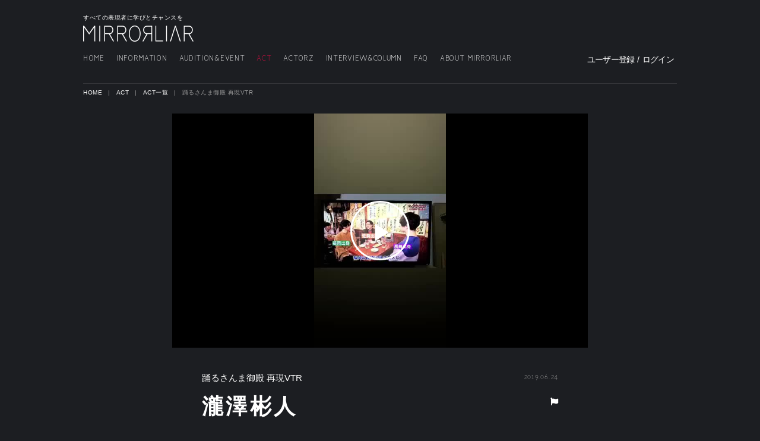

--- FILE ---
content_type: text/html; charset=UTF-8
request_url: https://mirrorliar.com/acts/89
body_size: 6365
content:
<!DOCTYPE html>
<html lang="ja">
<head>
        <!-- Google Tag Manager -->
    <script>
                    var dimension1 = 'guest';
                var dataLayer = [{'user_dimension': dimension1}];

        (function(w,d,s,l,i){w[l]=w[l]||[];w[l].push({'gtm.start':
        new Date().getTime(),event:'gtm.js'});var f=d.getElementsByTagName(s)[0],
        j=d.createElement(s),dl=l!='dataLayer'?'&l='+l:'';j.async=true;j.src=
        'https://www.googletagmanager.com/gtm.js?id='+i+dl;f.parentNode.insertBefore(j,f);
        })(window,document,'script','dataLayer','GTM-5QDRWX6');
    </script>
    <!-- End Google Tag Manager -->
    
    <meta charset="utf-8">
    <title>ACT | 踊るさんま御殿 再現VTR | mirroRliar（ミラーライアー）</title>
    <meta name="title" content="ACT | 踊るさんま御殿 再現VTR | mirroRliar（ミラーライアー）">
    <meta name="viewport" content="width=device-width, initial-scale=1, maximum-scale=1, user-scalable=no, minimal-ui">
    <meta name="format-detection" content="telephone=no">
    <meta name="keywords" content="俳優,女優,役者,オーディション,ワークショップ,演技,芝居,映画,mirroRliar,ミラーライアー">
    <meta name="description" content="mirroRliar（ミラーライアー）は俳優や女優・役者を目指す方を応援するサービスです。映画のオーディションやワークショップ動画の配信、監督や脚本家のコラム、役者と映画関係者が交流できる場を提供します。">
    <meta property="og:type" content="website">
    <meta property="og:site_name" content="mirroRliar（ミラーライアー）">
                <meta property="og:image" content="/img/facebook_og.jpg">
    
    <meta http-equiv="X-UA-Compatible" content="IE=edge">
    <link rel="shortcut icon" href="/favicon.svg" type="image/svg+xml">
    <link rel="apple-touch-icon" href="/apple-touch-icon.png">
    <link rel="stylesheet" href="/css/public/style-default.css">
    <link rel="stylesheet" href="/css/drawer/public/drawer.css">
    <link href="/css/public/font-awesome.min.css" rel="stylesheet">
    <link rel="stylesheet" href="https://use.fontawesome.com/releases/v5.3.1/css/all.css" integrity="sha384-mzrmE5qonljUremFsqc01SB46JvROS7bZs3IO2EmfFsd15uHvIt+Y8vEf7N7fWAU" crossorigin="anonymous">
    
    <link href="/assets/video-js/5.19.2/video-js.css" rel="stylesheet">
    <link href="/css/public/video-js.css" rel="stylesheet">
    <script src="/assets/video-js/5.19.2/ie8/videojs-ie8.min.js"></script>
    <script src="/assets/video-js/5.19.2/video.min.js"></script>
    <script src="/assets/videojs-contrib-hls/5.5.3/videojs-contrib-hls.min.js"></script>
    
    <link href="/css/public/swiper.min.css" rel="stylesheet">
    
    <link href="/css/public/jquery.fs.boxer.css" rel="stylesheet">

    <!-- HTML5 Shim and Respond.js IE8 support of HTML5 elements and media queries -->
    <!-- WARNING: Respond.js doesn't work if you view the page via file:// -->
    <!--[if lt IE 9]>
    <script src="https://oss.maxcdn.com/html5shiv/3.7.2/html5shiv.min.js"></script>
    <script src="https://oss.maxcdn.com/libs/respond.js/1.4.2/respond.min.js"></script>
    <![endif]-->
    <link rel="stylesheet" href="https://use.fontawesome.com/releases/v5.3.1/css/all.css" integrity="sha384-mzrmE5qonljUremFsqc01SB46JvROS7bZs3IO2EmfFsd15uHvIt+Y8vEf7N7fWAU" crossorigin="anonymous">

</head>


    <body id="act" class="drawer drawer--left">

<!-- Google Tag Manager (noscript) -->
<noscript><iframe src="https://www.googletagmanager.com/ns.html?id=GTM-5QDRWX6"
height="0" width="0" style="display:none;visibility:hidden"></iframe></noscript>
<!-- End Google Tag Manager (noscript) -->

<canvas id="canvas"></canvas>
<div class="wrapper">
            <!--PC用ヘッダー-->
<header class="pc">
    <div class="inner">
        <div class="logo">
            <p>すべての表現者に学びとチャンスを</p>
            <h1><a href="/">MIRRORLIAR</a></h1>
        </div>
        <nav>
            <ul class="headerNavi">
                <li class="navHome"><a href="/">HOME</a></li>
                <li class="navInfo"><a href="/informations">INFORMATION</a></li>
                <li class="navAudition"><a href="/auditions">AUDITION&EVENT</a></li>
                <li class="navAct"><a href="/acts">ACT</a></li>
                <li class="navActorz"><a href="/portfolios">ACTORZ</a></li>
                <li class="navInterview"><a href="/stories">INTERVIEW&COLUMN</a></li>
                <li class="navFaq"><a href="/faq">FAQ</a></li>
                <li class="navAbout"><a href="/about">ABOUT MIRRORLIAR</a></li>
            </ul>
        </nav>
        <div class="search">
            <div class="mypage">
                                    <p><span><a href="/sign-up/regist" class="registBtn">ユーザー登録</a> / <a href="/login" class="loginBtn">ログイン</a></span></p>
                            </div>
        </div>
    </div>
</header>
<!--SP用ヘッダー-->
<header class="sp" role="banner">
    <div class="spLogo">
        <h1><a href="/">MIRRORLIAR</a></h1>
    </div>



    <!-- ↓ログイン前用ログイン・ユーザー登録ボタン -->
            <div class="login" ontouchstart="">
            <div class="loginIcon">login</div>
            <span class="menuTtl">LOGIN</span>
            <div class="drop">
                <ul class="btnArea">
                    <li><a href="/sign-up/regist" class="registBtn">ユーザー登録</a></li>
                    <li><a href="/login" class="loginBtn">ログイン</a></li>
                </ul>
                <h4 class="mt40">ABOUT MIRRORLIAR</h4>
                <ul class="spMenuList">
                    <li><a href="/about">mirroRliar（ミラーライアー）とは？</a></li>
                    <li><a href="/howto">mirroRliarの使い方</a></li>
                </ul>
            </div>
        </div>
        <button type="button" class="drawer-toggle drawer-hamburger">
        <span class="sr-only">toggle navigation</span>
        <span class="drawer-hamburger-icon"></span>
        <span class="menuTtl">MENU</span>
    </button>
    <nav class="drawer-nav" role="navigation">
        <div class="inner">
            <div class="spMenu">
                <h4>ABOUT MIRRORLIAR</h4>
                <ul class="spMenuList">
                    <li><a href="/about">mirroRliar（ミラーライアー）とは？</a></li>
                    <li><a href="/howto">mirroRliarの使い方</a></li>
                </ul>
                                    <ul class="btnArea">
                        <li><a href="/sign-up/regist" class="registBtn">ユーザー登録</a></li>
                        <li><a href="/login" class="loginBtn">ログイン</a></li>
                    </ul>
                                <h4 class="mt40">MENU</h4>
                <ul class="spNavi">
                    <li><a href="/">HOME</a></li>
                    <li><a href="/informations">INFORMATION</a></li>
                    <li><a href="/auditions">AUDITION&EVENT</a></li>
                    <li><a href="/acts">ACT</a></li>
                    <li><a href="/portfolios">ACTORZ</a></li>
                    <li><a href="/stories">INTERVIEW&COLUMN</a></li>
                    <li><a href="/faq">FAQ</a></li>
                </ul>
                <ul class="spNaviOther">
                    <li><a href="/terms">利用規約</a></li>
                    <li><a href="/articles/83">法人での登録について</a></li>
                    <li><a href="/privacy-policies">プライバシーポリシー</a></li>
                    <li><a href="/company">運営会社</a></li>
                    <li><a href="/tokusho">特定商取引法に基づく表記</a></li>
                </ul>
            </div>
        </div>
    </nav>
</header>

            <section class="breadcrumb">
        <div class="inner">
            <ul>
                <li><a href="/">HOME</a></li>
                                                                                        <li><a href="/acts">ACT</a></li>
                                                                                                <li><a href="/acts/list">ACT一覧</a></li>
                                                                                                <li>踊るさんま御殿 再現VTR</li>
                                                                        </ul>
        </div>
    </section>
        <div class="contentWrapper" role="main">
        <section class="mainMovie">
    <div class="inner">
                    <video
    class="video-js"
    id="lib_video_2018"
    controls preload="auto"
    data-setup="{}"
            poster="https://v.mirrorliar.com/actor/6080/2105/thumb-00001.jpg"
    >
    <source
            src="https://v.mirrorliar.com/actor/6080/2105/hls/2105_6d261491e341c62e2f88de24c82f42a5.m3u8"
            type="application/x-mpegURL" />
</video>
<script>videojs('lib_video_2018')</script>

                </video>
    </div>
</section>

<section class="actDetail">
    <div class="inner">
        <div class="movieInfo">
            <div class="block">
                <h3>踊るさんま御殿 再現VTR</h3>
                <p class="date">2019.06.24</p>
            </div>
            <div class="block">
                <h2>
                                            <a href="/portfolios/akitotaki38">瀧澤彬人</a>
                                    </h2>
                <p class="report"><a href="#report" class="modalTriger"></a></p>
            </div>
            <div class="block">
                <p class="tag">
                                    </p>
                            </div>
            <div class="block movieDescription">
                <p></p>
            </div>
            <div class="social">
                <ul>
                    <li>
                        <dl>
                            <dt>
                                <input type="checkbox" id="like" name="like" value="like" >
                                <label for="like" class="like"></label>
                            </dt>
                            <dd id="likeCountVal">0</dd>
                        </dl>
                    </li>
                    <li>
                        <dl>
                            <dt>
                                <i class="fas fa-eye"></i>
                            </dt>
                            <dd>2,354</dd>
                        </dl>
                    </li>
                    <li>
                        <dl>
                            <dt>
                                <input type="checkbox" id="favorite" name="favorite" value="favorite" >
                                <label for="favorite" class="favorite"></label>
                            </dt>
                            <dd>お気に入り</dd>
                        </dl>
                    </li>
                    <li>
                        <dl>
                            <dt>
                                <a href="#share" class="modalTriger"><i class="fas fa-share-alt"></i></a>
                            </dt>
                            <dd>シェア</dd>
                        </dl>
                    </li>
                </ul>
            </div>
        </div>

        <div class="movieList">
                        <ul>
                                    <li>
                        <dl>
                            <dt>
                                <a href="/acts/183"><img src="https://v.mirrorliar.com/actor/3884/2193/thumb-00001.jpg"></a>
                            </dt>
                            <dd>
                                <p class="tag"></p>
                                <p class="name">mirroRliarメンバー</p>
                                <div class="thumbBottom">
                                    <p class="date">2019.10.23</p>
                                    <div class="social">
                                        <p class="like">0</p>
                                        <p class="view">43</p>
                                    </div>
                                </div>
                            </dd>
                        </dl>
                    </li>
                                    <li>
                        <dl>
                            <dt>
                                <a href="/acts/309"><img src="https://img.youtube.com/vi/7Erii0e9vJs/default.jpg"></a>
                            </dt>
                            <dd>
                                <p class="tag"></p>
                                <p class="name">水沢　有礼</p>
                                <div class="thumbBottom">
                                    <p class="date">2020.5.14</p>
                                    <div class="social">
                                        <p class="like">0</p>
                                        <p class="view">57</p>
                                    </div>
                                </div>
                            </dd>
                        </dl>
                    </li>
                                    <li>
                        <dl>
                            <dt>
                                <a href="/acts/529"><img src="https://v.mirrorliar.com/actor/6102/2485/thumb-00001.jpg"></a>
                            </dt>
                            <dd>
                                <p class="tag"></p>
                                <p class="name">Kamm</p>
                                <div class="thumbBottom">
                                    <p class="date">2021.9.27</p>
                                    <div class="social">
                                        <p class="like">0</p>
                                        <p class="view">47</p>
                                    </div>
                                </div>
                            </dd>
                        </dl>
                    </li>
                                    <li>
                        <dl>
                            <dt>
                                <a href="/acts/436"><img src="https://img.youtube.com/vi/j-zL_vQr-o0/default.jpg"></a>
                            </dt>
                            <dd>
                                <p class="tag"></p>
                                <p class="name">上久保慶子</p>
                                <div class="thumbBottom">
                                    <p class="date">2021.2.20</p>
                                    <div class="social">
                                        <p class="like">0</p>
                                        <p class="view">300</p>
                                    </div>
                                </div>
                            </dd>
                        </dl>
                    </li>
                                    <li>
                        <dl>
                            <dt>
                                <a href="/acts/342"><img src="https://img.youtube.com/vi/hi8OgeZk3JQ/default.jpg"></a>
                            </dt>
                            <dd>
                                <p class="tag"></p>
                                <p class="name">mirroRliarメンバー</p>
                                <div class="thumbBottom">
                                    <p class="date">2020.8.22</p>
                                    <div class="social">
                                        <p class="like">0</p>
                                        <p class="view">82</p>
                                    </div>
                                </div>
                            </dd>
                        </dl>
                    </li>
                                    <li>
                        <dl>
                            <dt>
                                <a href="/acts/728"><img src="https://v.mirrorliar.com/actor/8624/2569/thumb-00001.jpg"></a>
                            </dt>
                            <dd>
                                <p class="tag"></p>
                                <p class="name">藤田和範</p>
                                <div class="thumbBottom">
                                    <p class="date">2024.2.23</p>
                                    <div class="social">
                                        <p class="like">0</p>
                                        <p class="view">18</p>
                                    </div>
                                </div>
                            </dd>
                        </dl>
                    </li>
                                    <li>
                        <dl>
                            <dt>
                                <a href="/acts/116"><img src="https://img.youtube.com/vi/gpUa8JhycUI/default.jpg"></a>
                            </dt>
                            <dd>
                                <p class="tag"></p>
                                <p class="name">ド・ランクザン望</p>
                                <div class="thumbBottom">
                                    <p class="date">2019.7.8</p>
                                    <div class="social">
                                        <p class="like">0</p>
                                        <p class="view">307</p>
                                    </div>
                                </div>
                            </dd>
                        </dl>
                    </li>
                                    <li>
                        <dl>
                            <dt>
                                <a href="/acts/70"><img src="https://img.youtube.com/vi/EKCNbKK8znM/default.jpg"></a>
                            </dt>
                            <dd>
                                <p class="tag"></p>
                                <p class="name">土井 康平</p>
                                <div class="thumbBottom">
                                    <p class="date">2019.5.23</p>
                                    <div class="social">
                                        <p class="like">0</p>
                                        <p class="view">477</p>
                                    </div>
                                </div>
                            </dd>
                        </dl>
                    </li>
                            </ul>
        </div>

        <div class="backBtn">
            <a href="/acts">ACT<span></span></a>
        </div>

        <div class="forwardBtn">
            <a href="/acts/list">ACT動画一覧<span></span></a>
        </div>

        <div class="tagList">
    <div class="block">
        <h5>ピックアップタグ</h5>
        <ul>
                            <li>
                    <a href="/act-tags/4">自己紹介</a>
                </li>
                            <li>
                    <a href="/act-tags/1">『平穏な日々、奇蹟の日』シーン９　目的の海岸へ行く道中（１年前）</a>
                </li>
                    </ul>
    </div>
    <div class="block">
        <h5 class="white">新着タグ</h5>
        <ul>
                            <li>
                    <a href="/act-tags/9">過去出演作品</a>
                </li>
                            <li>
                    <a href="/act-tags/8">人生で一番楽しかった瞬間</a>
                </li>
                            <li>
                    <a href="/act-tags/7">人生で一番怒った瞬間</a>
                </li>
                            <li>
                    <a href="/act-tags/6">人生で一番嬉しかった瞬間</a>
                </li>
                            <li>
                    <a href="/act-tags/5">人生で一番悲しかった瞬間</a>
                </li>
                    </ul>
    </div>
</div>

<div class="forwardBtn">
    <a href="/act-tags">タグ一覧<span></span></a>
</div>



    </div>
    <div class="auditionEvent">
    <div class="inner">
    <h2>AUDITION&EVENT</h2>
    <p class="contentsLead">mirroRliarの特別なオーディション＆イベント情報</p>
        <ul>
                    </ul>
    </div>
</div>


    </div>
    
<!-- モーダル（通報） -->
<div class="overlay" id="report">
  <div class="modalContainer">
    <div class="modalInner">
      <section class="modal movieReport">
        <h4>動画を通報する</h4>
        <form>
            <div class="inputItem">
                <dl>
                    <dd>
                        <textarea name="text" id="textareaClaim" placeholder="通報内容を入力"></textarea>
                    </dd>
                </dl>
                <div class="btnBox">
                    <div class="backBtn">
                        <a href="" class="modalCloseLink">キャンセル<span></span></a>
                    </div>
                    <div class="transmission">
                        <button class="btn_submit modalCloseLink reportClick" id="submitClaim" type="submit" value="通報する" >通報する</button>
                    </div>
                </div>
            </div>
        </form>
        <button class="modalCloseBtn" type="button"><span></span></button>
      </section>
    </div>
  </div>
</div>
<!-- //モーダル（通報） -->

<!-- モーダル（通報） -->
<div class="overlay" id="reportFinish">
  <div class="modalContainer">
    <div class="modalInner">
      <section class="modal movieReportFinish">
        <p>通報を受け付けました。</p>
      </section>
    </div>
  </div>
</div>
<!-- //モーダル（通報） -->

<!-- モーダル（シェア） -->
<div class="overlay" id="share">
  <div class="modalContainer">
    <div class="modalInner">
      <section class="modal shareModal">
        <h4>シェア</h4>
        <ul class="link">
            <li>
                <a href="http://twitter.com/share?url=https%3A%2F%2Fmirrorliar.com%2Facts%2F70&amp;text=%E8%B8%8A%E3%82%8B%E3%81%95%E3%82%93%E3%81%BE%E5%BE%A1%E6%AE%BF+%E5%86%8D%E7%8F%BEVTR&amp;hashtags=mirroRliar" target="_blank" class="twitter">twitter</a>
            </li>
            <li>
                <a href="https://www.facebook.com/sharer/sharer.php?u=https%3A%2F%2Fmirrorliar.com%2Facts%2F70" target="_blank" class="facebook">facebook</a>
            </li>
            <li>
                <a href="http://line.me/R/msg/text/?%E8%B8%8A%E3%82%8B%E3%81%95%E3%82%93%E3%81%BE%E5%BE%A1%E6%AE%BF+%E5%86%8D%E7%8F%BEVTR%0Ahttps%3A%2F%2Fmirrorliar.com%2Facts%2F70%0AmirroRliar%EF%BC%88%E3%83%9F%E3%83%A9%E3%83%BC%E3%83%A9%E3%82%A4%E3%82%A2%E3%83%BC%EF%BC%89" target="_blank" class="line">LINE</a>
            </li>
            <li>
                <a class="url clipUrlCopy" data-portfolio="https://mirrorliar.com/acts/70">URL</a>
            </li>
        </ul>
        <button class="modalCloseBtn" type="button"><span></span></button>
      </section>
    </div>
  </div>
</div>
            <div class="pagetop">
    PAGE TOP
</div>

<footer>
    <div class="inner">
        <h3><a href="/">mirroRliar</a></h3>
        <h4>ABOUT MIRRORLIAR</h4>
        <ul class="footerNaviOther">
            <li><a href="/about">mirroRliar（ミラーライアー）とは？</a></li>
            <li><a href="/howto">mirroRliarの使い方</a></li>
        </ul>
        <div class="footerMenu">
            <h4>MENU</h4>
            <ul class="footerNavi">
                <li><a href="/informations">INFORMATION</a></li>
                <li><a href="/auditions">AUDITION&EVENT</a></li>
                <li><a href="/acts">ACT</a></li>
                <li><a href="/portfolios">ACTORZ</a></li>
                <li><a href="/stories">INTERVIEW&COLUMN</a></li>
                <li><a href="/faq">FAQ</a></li>
            </ul>
            <ul class="footerNaviOther">
                <li><a href="/terms">利用規約</a></li>
                <li><a href="/privacy-policies">プライバシーポリシー</a></li>
                <li><a href="/company">運営会社</a></li>
                <li><a href="/tokusho">特定商取引法に基づく表記</a></li>
            </ul>
        </div>
        <p class="copyright">COPYRIGHT  1982-2017  ANDPICTURES,  INC.  &  FOGG,  INC.</p>
    </div>
</footer>

    </div>
<script src="/js/jquery.1_7_1.min.js"></script>
<script src="https://unpkg.com/scrollreveal/dist/scrollreveal.min.js"></script>
<script type="text/javascript">
    (function(){

        var config = {
            viewFactor : 0.15,
            duration   : 800,
            distance   : "0px",
            scale      : 0.8,
        }

        window.sr = new ScrollReveal(config)
    })()

    var block = {
        reset: true,
        viewOffset: { top: 64 }
    }

    sr.reveal('.candidateThumb', { block: 2000 }, 100);

</script>

<script type="text/javascript">
    $(function() {
        $('a[href*="#"]:not([href="#"])').click(function() {
            if (location.pathname.replace(/^\//,'') == this.pathname.replace(/^\//,'') && location.hostname == this.hostname) {
                var target = $(this.hash);
                target = target.length ? target : $('[name=' + this.hash.slice(1) +']');
                if (target.length) {
                    $('html,body').animate({
                        scrollTop: target.offset().top - 70
                    }, 1000);
                    return false;
                }
            }
        });
    });
</script>

<script type="text/javascript">
    $(document).ready(function() {
        var pagetop = $('.pagetop');
        pagetop.click(function () {
            $('body, html').animate({ scrollTop: 0 }, 500);
            return false;
        });
    });
</script>

<!-- iScroll -->
<script src="https://cdnjs.cloudflare.com/ajax/libs/iScroll/5.2.0/iscroll.min.js"></script>
<!-- drawer.js -->
<script src="https://cdnjs.cloudflare.com/ajax/libs/drawer/3.2.2/js/drawer.min.js"></script>
<script type="text/javascript">
    $(document).ready(function() {
        $('.drawer').drawer();
    });
</script>
<script>
  $(document).on("click", ".drawer-toggle", function() {
    $('html, body').toggleClass('fixed');
  });
</script>

<!-- scrollstop -->
<script src="/js/jquery.scrollstop.min.js"></script>
<script type="text/javascript">
    $(window)
        .on("scrollstart", function() {
            // Paint the world yellow when scrolling starts.
            $("header.pc").addClass("onscroll");
        })
</script>

<script type="text/javascript">
    (function(){
        function appendMetaInfo (_type, _value){
            metatags = document.getElementsByTagName("meta");
            if(metatags.length > 0){
                for (i = 0; i < metatags.length; i++){
                    if( _type == metatags[i].getAttribute("property") ){
                        metatags[i].content=_value;
                        return true;
                    }
                }
            }
            var headerObj = document.getElementsByTagName("meta")[0];
            var head = document.getElementsByTagName("head")[0];
            var metaObj=document.createElement('meta');
            metaObj.setAttribute('property', _type);
            metaObj.content=_value;
            head.appendChild(metaObj);
        }
        appendMetaInfo( "og:url", window.location);
    })();
</script>

<script type="text/javascript">
    var shareUrl = window.location;
    var twitterTxt = document.getElementsByClassName('twitterShare');
    for (var i=0;i<twitterTxt.length;i++) {
        twitterTxt[i].href = 'http://twitter.com/share?url=' + shareUrl;
    }

    var lineTxt = document.getElementsByClassName('lineShare');
    var utf8Url = unescape(encodeURIComponent(shareUrl));
    for (var i=0;i<lineTxt.length;i++) {
        lineTxt[i].href = 'http://line.me/R/msg/text/' + utf8Url ;
    }
</script>
<script src="/js/swiper.jquery.min.js"></script>
<script defer src="https://use.fontawesome.com/releases/v5.0.6/js/all.js"></script>

<script>
$('.movieDescription').hide();
$('.toggleBtn').click(function() {
    $('.toggleBtn').toggleClass('on');
    $('.movieDescription').toggle(500);
    return false;
})
</script>

<script type="text/javascript" src="/js/modal.js"></script>

<script>

var act_id = 89;
var csrftoken = 'bnEOp3jxVHlafSBCFNsb1JLAAK0AAIYdcLVwvv7K';
var avid = 2018
var ayid = 0
</script>

<script type="text/javascript" src="/js/actutil.js"></script>
<script>
   $('#like').on('change', function(e){
                  $(this).removeAttr('checked');
           alert('ログインして下さい。');
           return false;
           });
   $('#favorite').on('change', function(e){
                  $(this).removeAttr('checked');
           alert('ログインして下さい。');
           return false;
           });
</script>
<script type="text/javascript" src="/js/clipboard.min.js"></script>
<script>
$(function(){
    $('.clipUrlCopy').on('click', function () {
        new Clipboard('.clipUrlCopy', {
            text: function(trigger) {
                return trigger.getAttribute('data-portfolio');
            }
        });
        alert('コピーしました。');
    });
});
</script>



</body>
</html>



--- FILE ---
content_type: application/javascript; charset=UTF-8
request_url: https://mirrorliar.com/js/modal.js
body_size: 549
content:
$(function() {

    var $window = $(window),
        $html = $('html'),
        $body = $('body'),
        $overlay = $('.overlay'),
        scrollbar_width = window.innerWidth - document.body.scrollWidth,
        touch_start_y;

    $window.on('touchstart', function(event) {
        touch_start_y = event.originalEvent.changedTouches[0].screenY;
    });

    $('.modalTriger').on('click', function() {
        val = $(this).attr("href");
        $overlay = $(val),
            $window.on('touchmove.noscroll', function(event) {
                var overlay = $overlay[0],
                    current_y = event.originalEvent.changedTouches[0].screenY,
                    height = $overlay.outerHeight(),
                    is_top = touch_start_y <= current_y && overlay.scrollTop === 0,
                    is_bottom = touch_start_y >= current_y && overlay.scrollHeight - overlay.scrollTop === height;

                if (is_top || is_bottom) {
                    event.preventDefault();
                }
            });

        $('html, body').css('overflow', 'hidden');

        if (scrollbar_width) {
            $html.css('padding-right', scrollbar_width);
        }

        $overlay.fadeIn(300);
    });

    var closeModal = function() {
        $body.removeAttr('style');
        $window.off('touchmove.noscroll');

        $overlay.animate({
            opacity: 0
        }, 300, function() {
            $overlay.scrollTop(0).hide().removeAttr('style');
            $html.removeAttr('style');
        });
    };

    $overlay.on('click', function(event) {
        if (!$(event.target).closest('.modal').length) {
            closeModal();
        }
    });

    $('.modalCloseBtn').on('click', function() {
        closeModal();
    });
    $('.modalCloseLink').on('click', function() {
        closeModal();
        return false;
    });


});


--- FILE ---
content_type: application/javascript; charset=UTF-8
request_url: https://mirrorliar.com/js/actutil.js
body_size: 891
content:
var $window = $(window),
    $html = $('html'),
    $body = $('body'),
    $overlay = $('#report');

var closeModal = function() {
  $body.removeAttr('style');
  $window.off('touchmove.noscroll');

  $overlay.animate({
    opacity: 0
  }, 300, function() {
    $overlay.scrollTop(0).hide().removeAttr('style');
    $html.removeAttr('style');
  });
};

// like
function like($target) {
    // 空のボタンが押された = 追加
    var adding = $target.prop('checked');

    var $count = $('#likeCountVal');
    var cur_count = Number($count.html().replace(/,/g, ''));
    var adding_count = adding ? 1 : -1;
    $count.html((Number(cur_count) + Number(adding_count)).toLocaleString());

    $.ajax({
        url: '/acts/'+ act_id +'/likes',
        data: {
            _token: csrftoken,
            adding: adding ? 1 : 0,
        },
        success: function (json) {
        },
        error: function() {
            $(this).removeAttr('checked');
            alert('エラーが発生しました。\n時間をおいて再度お試しください。');
        },
        type: 'POST'
    });
};




// bookmark
function bookmark($target) {
    // 空のボタンが押された = 追加
    var adding = $target.prop('checked');
    $.ajax({
        url: '/acts/'+ act_id +'/bookmarks',
        data: {
            _token: csrftoken,
            adding: adding ? 1 : 0,
        },
        success: function (json) {
        },
        error: function() {
            $(this).removeAttr('checked');
            alert('エラーが発生しました。\n時間をおいて再度お試しください。');
        },
        type: 'POST'
    });
};

// claim
$('.reportClick').click(function() {
    var claimText = $('#textareaClaim').val();
    if (!claimText || claimText.length == 0) {
        console.log('0byte text on claim. Nothing to do.');
        return false;
    }

    $.ajax({
        'type': 'POST',
        'url': '/acts/'+ act_id +'/claim',
        'data': {
             '_token': csrftoken,
             'actor_video_id': avid,
             'actor_youtube_id': ayid,
             'text': claimText,
        },
            'success': function (json) {
                closeModal();
                $('#reportFinish').fadeIn(300);
                setTimeout(function() {
                    $('#reportFinish').fadeOut(300);
                }, 1700);
            },
            'error': function () {
                console.log('An Ajax Error Occured. Sorry.');
            }
    });
})

$(function(){
    // view
   $.ajax({
       url: '/acts/'+ act_id +'/increment-view-count',
       data: {
           _token: csrftoken,
       },
       success: function (json) {
       },
       type: 'PUT'
   });
})

